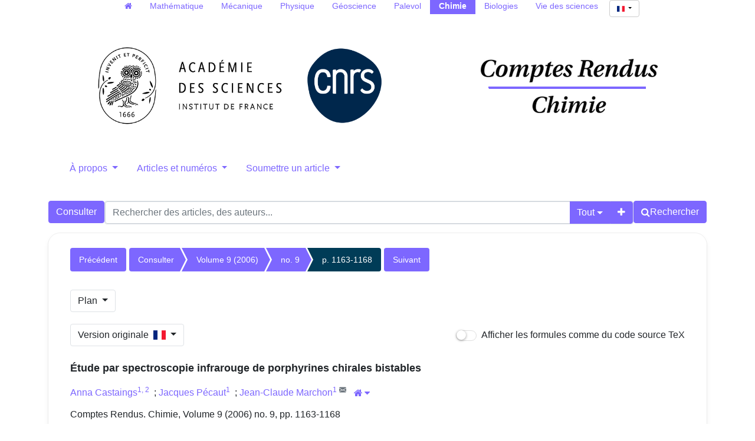

--- FILE ---
content_type: text/html; charset=utf-8
request_url: https://comptes-rendus.academie-sciences.fr/chimie/articles/10.1016/j.crci.2005.12.004/
body_size: 15165
content:





<!DOCTYPE html>
<html lang="fr">
<head>
  <!-- bs5/base -->
  <meta charset="utf-8">
  <meta http-equiv="X-UA-Compatible" content="IE=edge">
  <meta name="viewport" content="width=device-width, initial-scale=1">
  
  

<link rel="schema.dc" href="http://purl.org/dc/elemtens/1.1/" />
<meta name="citation_doi" content="10.1016/j.crci.2005.12.004">
<meta name="citation_title" content="Étude par spectroscopie infrarouge de porphyrines chirales bistables">
<meta name="citation_author" content="Anna Castaings"><meta name="citation_author" content="Jacques Pécaut"><meta name="citation_author" content="Jean-Claude Marchon">
<meta name="citation_publication_date" content="2006">
<meta name="citation_date" content="2006-02-07">
<meta name="citation_journal_title" content="Comptes Rendus. Chimie">
<meta name="citation_issn" content="1878-1543">
<meta name="citation_volume" content="9">
<meta name="citation_language" content="fr">
<meta name="citation_issue" content="9">
<meta name="citation_firstpage" content="1163">
<meta name="citation_lastpage" content="1168">

<meta name="citation_pdf_url" content="https://comptes-rendus.academie-sciences.fr/chimie/item/10.1016/j.crci.2005.12.004.pdf">



  <title>
  Étude par spectroscopie infrarouge de porphyrines chirales bistables
</title>
  
  <link rel="stylesheet" href="/chimie/static/ptf/vendors/font-awesome/css/font-awesome.min.css" />
  
  <link rel="stylesheet" href="/chimie/static/ptf/vendors/bootstrap5/css/bootstrap.min.css" />
  <link rel="stylesheet" href="/chimie/static/ptf/css/bs5/ptf.css" />
  <link rel="stylesheet" href="/chimie/static/ptf/css/bs5/base.css" />
  <link rel="stylesheet" href="https://cdn.jsdelivr.net/npm/bootstrap-icons@1.8.1/font/bootstrap-icons.css">
  <link href="https://fonts.googleapis.com/css?family=Roboto+Slab" rel="stylesheet">

  <link rel="shortcut icon" type="image/svg+xml" href="/chimie/static/crchim/img/favicon.ico" />

  


<link rel="stylesheet" href="/chimie/static/ptf/css/bs5/style.css" />

<link rel="stylesheet" href="/chimie/static/cr_app/css/cr_common.css" />
<link rel="stylesheet" href="/chimie/static/ptf/css/bs5/search-bar.css" />
<link rel="stylesheet" href="/chimie/static/ptf/vendors/flag-icon/css/flag-icon.min.css" />
<link rel="stylesheet" href="/chimie/static/ptf/css/bs5/lightbox.css" />



<link rel="stylesheet" href="/chimie/static/comments_views/journal/css/bs5/comments.css" />
<link rel="stylesheet" href="/chimie/static/ptf/css/custom-alerts.css">



  
<link rel="stylesheet" href="/chimie/static/cr_app/css/cr_common.css" />
<!-- cr_app/templates/base.html -->

  
  

<link type="application/rss+xml" rel="alternate" href="/chimie/fr/latest/feed/crchim/" title="Flux RSS des derniers articles parus" hreflang="fr"/>

  
</head>
<body class="d-flex flex-column position-relative" 

data-bs-spy="scroll" data-bs-target="#navbar-outline"

>
  

  <!-- Menu on extra-small screen (Phones). Hidden on larger screens
    -->
  <nav class="d-md-none navbar navbar-expand-md navbar-dark bg-dark">
    <div class='container-fluid justify-content-end px-0 gap-2'>
      <button class="navbar-toggler" type="button" data-bs-toggle="collapse" data-bs-target="#navbar-collapse" aria-controls="navbar-collapse" aria-expanded="false" aria-label="Toggle navigation">
        <span class="navbar-toggler-icon"></span>
      </button>
      <div class="collapse navbar-collapse" id="navbar-collapse">
        <ul class="navbar-nav">
          
          



  
  
  <li class=" position-relative ">
    <a href="#" class="dropdown-toggle menu-link nav-link" type="button" data-bs-toggle="dropdown" aria-expanded="false">
      À propos
    </a>
    <ul class="dropdown-menu">
      
      
          <li><a href="/chimie/page/notre-revue/" class="dropdown-item menu-link">Notre revue</a></li>
      
      
      
          <li><a href="/chimie/page/equipe-editoriale/" class="dropdown-item menu-link">Équipe éditoriale</a></li>
      
      
      
          <li><a href="/chimie/page/libre-acces-diamant/" class="dropdown-item menu-link">Les CR Chimie en libre accès diamant</a></li>
      
      
      
          <li><a href="/chimie/page/referencement-archivage/" class="dropdown-item menu-link">Référencement et archivage</a></li>
      
      
    </ul>
  </li>
  

  
  
  <li class=" position-relative ">
    <a href="#" class="dropdown-toggle menu-link nav-link" type="button" data-bs-toggle="dropdown" aria-expanded="false">
      Articles et numéros
    </a>
    <ul class="dropdown-menu">
      
      
          <li><a href="/chimie/page/numeros-a-venir/" class="dropdown-item menu-link">Numéros à venir</a></li>
      
      
      
          <li><a href="/chimie/page/collections_fr/" class="dropdown-item menu-link">Collections transverses</a></li>
      
      
      
          <li><a href="/chimie/page/articles-anciens/" class="dropdown-item menu-link">Articles et numéros antérieurs à 2002</a></li>
      
      
    </ul>
  </li>
  

  
  
  <li class=" position-relative ">
    <a href="#" class="dropdown-toggle menu-link nav-link" type="button" data-bs-toggle="dropdown" aria-expanded="false">
      Soumettre un article
    </a>
    <ul class="dropdown-menu">
      
      
          <li><a href="/chimie/page/instructions-aux-auteurs_fr/" class="dropdown-item menu-link">Instructions aux auteurs</a></li>
      
      
      
          <li><a href="/chimie/page/soumettre-votre-article_fr/" class="dropdown-item menu-link">Soumettre votre manuscrit</a></li>
      
      
    </ul>
  </li>
  


          





  
  <hr class="bg-light mx-3">
  
  
    <form class="navbar-form navbar-right position-relative align-self-end me-3" action="/chimie/i18n/setlang/" style="max-width: fit-content;" method="post"><input type="hidden" name="csrfmiddlewaretoken" value="GTrhuld3zQJpESu0ClfaMKDmNR3w0tdn2aA9UsHk0CSTIyxdTgLQl1cNhTKQTCVH">
      <button class="language-select-button btn btn-primary dropdown-toggle" type="button" data-bs-toggle="dropdown" aria-expanded="false">
        <span class="flag-icon flag-icon-fr"></span>
      </button>
      <input type="hidden" name="language" value="fr">
      <ul class="dropdown-menu custom-select position-absolute start-0 end-0" style="min-width: auto; max-width: fit-content; text-align: center;">
        
        <li><a class="dropdown-item" href="#" value="en" action="submit"><span class="flag-icon flag-icon-gb"></span></a></li>
        
        <li><a class="dropdown-item" href="#" value="fr" action="submit"><span class="flag-icon flag-icon-fr"></span></a></li>
        
      </ul>      
    </form>
  

        </ul>
      </div>
    </div>
  </nav>


  

<div class="outline-div">
  <div id="outline-panel" class="card card-default">
    <span class="card-header card-title text-center pt-2">Plan</span>
    <div id="outline-panel-body" class="card-body p-2">
      <nav id="navbar-outline">
        <ul class="nav flex-column">
          





<li><a class="nav-link" href="#article-div">Titre</a></li>

<li><a class="nav-link" href="#abstract-html">Résumé</a></li>

<li><a class="nav-link" href="#common-tabs-html">Métadonnées</a></li>

<li class="outline-fulltext"><a class="nav-link" href="#article-body-html-title">Texte intégral</a></li>


<li><a class="nav-link" href="#references-html">Bibliographie</a></li>

<li><a class="nav-link" id="citations-outline" href="#citations-html" style="display:none">Cité par</a></li>

<li><a class="nav-link" href="#article-comments-section">Commentaires</a></li>
<li><a class="submenu nav-link" href="#add-comment-default">Publier un commentaire</a></li>






        </ul>
      </nav>
    </div>
  </div>
</div>




  <main class="container 
article-container
" style="flex-grow: 1;">
    
  


  




<!-- Menu on regular screens
-->


<nav id="all-cr-nav" class="d-md-flex justify-content-center menu-top p-0 mw-100">
  <ul class="d-flex flex-row list-unstyled mw-100 flex-wrap">
    <li><a class="nav-link py-0" href="/"><span class="fa fa-home" aria-hidden="true"></span></a></li>
    <li><a class="nav-link py-0" href="/mathematique">Mathématique</a></li>
    <li><a class="nav-link py-0" href="/mecanique">Mécanique</a></li>
    <li><a class="nav-link py-0" href="/physique">Physique</a></li>
    <li><a class="nav-link py-0" href="/geoscience">Géoscience</a></li>
    <li><a class="nav-link py-0" href="http://sciencepress.mnhn.fr/fr/periodiques/comptes-rendus-palevol" target="_blank">Palevol</a></li>
    <li class="active"><a class="nav-link py-0" href="/chimie">Chimie</a></li>
    <li><a class="nav-link py-0" href="/biologies">Biologies</a></li>
    <li><a class="nav-link py-0" href="https://vds.hypotheses.org/" target="_blank">Vie des sciences</a></li>
    <li class="language-select-nav ms-1">
      





  
  
    <form class="navbar-form navbar-right position-relative " action="/chimie/i18n/setlang/"  method="post"><input type="hidden" name="csrfmiddlewaretoken" value="GTrhuld3zQJpESu0ClfaMKDmNR3w0tdn2aA9UsHk0CSTIyxdTgLQl1cNhTKQTCVH">
      <button class="language-select-button btn btn-primary dropdown-toggle" type="button" data-bs-toggle="dropdown" aria-expanded="false">
        <span class="flag-icon flag-icon-fr"></span>
      </button>
      <input type="hidden" name="language" value="fr">
      <ul class="dropdown-menu custom-select position-absolute " style="min-width: auto; max-width: fit-content; text-align: center;">
        
        <li><a class="dropdown-item" href="#" value="en" action="submit"><span class="flag-icon flag-icon-gb"></span></a></li>
        
        <li><a class="dropdown-item" href="#" value="fr" action="submit"><span class="flag-icon flag-icon-fr"></span></a></li>
        
      </ul>      
    </form>
  

    </li>
  </ul>
</nav>


  <div class="d-flex flex-row justify-content-around align-items-center">
    <div id="top-logo-cr" class="d-none d-md-block">
      <a href="/chimie/">
        <img src="/chimie/static/cr_app/img/logo-cras.png" class="logo-cras" alt="logo CRAS">
        <img src="/chimie/static/cr_app/img/logo-cnrs.png" class="logo-cnrs" alt="logo CNRS">
      </a>
    </div>
    <div id="title-cr" class="d-flex align-items-center justify-content-center">
      
      <a href="/chimie/"><img src="/chimie/static/crchim/img/title-crchim.png" id="img-title" alt="Comptes Rendus"></a>
      
    </div>
  </div>
  


<nav class="d-none d-md-block menu-top">
  <ul class="nav nav-pills nav-justified align-items-center flex-nowrap">
    
    
    



  
  
  <li class=" position-relative ">
    <a href="#" class="dropdown-toggle menu-link nav-link" type="button" data-bs-toggle="dropdown" aria-expanded="false">
      À propos
    </a>
    <ul class="dropdown-menu">
      
      
          <li><a href="/chimie/page/notre-revue/" class="dropdown-item menu-link">Notre revue</a></li>
      
      
      
          <li><a href="/chimie/page/equipe-editoriale/" class="dropdown-item menu-link">Équipe éditoriale</a></li>
      
      
      
          <li><a href="/chimie/page/libre-acces-diamant/" class="dropdown-item menu-link">Les CR Chimie en libre accès diamant</a></li>
      
      
      
          <li><a href="/chimie/page/referencement-archivage/" class="dropdown-item menu-link">Référencement et archivage</a></li>
      
      
    </ul>
  </li>
  

  
  
  <li class=" position-relative ">
    <a href="#" class="dropdown-toggle menu-link nav-link" type="button" data-bs-toggle="dropdown" aria-expanded="false">
      Articles et numéros
    </a>
    <ul class="dropdown-menu">
      
      
          <li><a href="/chimie/page/numeros-a-venir/" class="dropdown-item menu-link">Numéros à venir</a></li>
      
      
      
          <li><a href="/chimie/page/collections_fr/" class="dropdown-item menu-link">Collections transverses</a></li>
      
      
      
          <li><a href="/chimie/page/articles-anciens/" class="dropdown-item menu-link">Articles et numéros antérieurs à 2002</a></li>
      
      
    </ul>
  </li>
  

  
  
  <li class=" position-relative ">
    <a href="#" class="dropdown-toggle menu-link nav-link" type="button" data-bs-toggle="dropdown" aria-expanded="false">
      Soumettre un article
    </a>
    <ul class="dropdown-menu">
      
      
          <li><a href="/chimie/page/instructions-aux-auteurs_fr/" class="dropdown-item menu-link">Instructions aux auteurs</a></li>
      
      
      
          <li><a href="/chimie/page/soumettre-votre-article_fr/" class="dropdown-item menu-link">Soumettre votre manuscrit</a></li>
      
      
    </ul>
  </li>
  


    

  </ul> 
</nav>










  <div id='search-bar'>
    






<form class="d-flex gap-2 align-items-center align-items-md-start flex-column flex-md-row" method="post" action="/chimie/search"><input type="hidden" name="csrfmiddlewaretoken" value="GTrhuld3zQJpESu0ClfaMKDmNR3w0tdn2aA9UsHk0CSTIyxdTgLQl1cNhTKQTCVH">


  

<div class="px-0 text-nowrap browse-button">
  <a href="/chimie/journals/CRCHIM/" class="btn btn-primary search-button">
Consulter
</a>
</div>

  <div class="flex-grow-1 d-flex gap-2 w-100 align-items-stretch align-items-lg-start">
    <div class="flex-grow-1" id="line-container">
      <div class="d-flex input-group search-group flex-nowrap">
        <div class="search-group-inner input-group w-100" id="search-input-group">
          <input class="searchinput form-control" type="text" name="q0" value=""
                  placeholder="Rechercher des articles, des auteurs..."/>
          <i class="searchclear fa fa-remove hidden" role="button"></i>
          <input type="hidden" name="qt0" value="all">
          <button type="button" class="btn btn-light dropdown-toggle border-0 rounded-0 border-end d-flex flex-nowrap align-items-center" data-bs-toggle="dropdown" aria-expanded="false">
            
              Tout
            
          </button>
          <ul class="dropdown-menu">
            <li><a href="#" class="dropdown-item">Tout</a></li>
            <li><a href="#" class="dropdown-item">Auteur</a></li>
            <li><a href="#" class="dropdown-item">Titre</a></li>
            <li><a href="#" class="dropdown-item">Bibliographie</a></li>
            
              <li><a href="#" class="dropdown-item">Mots-clés</a></li>
            
            
              <li><a href="#" class="dropdown-item">Résumé</a></li>
            
            <li><a href="#" class="dropdown-item">Plein texte</a></li>
          </ul>
          
          <button id="add-search-field" type="button" class="btn btn-light">
            <i class="fa fa-plus"></i>
          </button>
          
        </div>
      </div>

      
      
        
      
    </div>

    
    

<div class="search-button-div d-flex">
  <button type="submit" class="btn btn-primary search-button d-flex flex-nowrap align-items-center gap-1" name="Submit">
    <i class="fa fa-search"></i>
    <span id="search-button-text" class="d-none d-sm-block">Rechercher</span>
  </button>
  
  
  
</div>
    
  </div>

  
</form>
<div id="template-search-form" style="display:none">
  

<div class="input-group search-group search-group-added d-none d-lg-flex flex-nowrap">
  <div  class="input-group flex-nowrap">
    <div style="display:flex" class="input-group-text flex-nowrap justify-content-center align-items-center gap-1 px-2 search_first_box">
      <input id="not##i##"" class="bt-checkbox" type="checkbox" name="not##i##" /> <label for="not##i##"">NOT</label>
    </div>
    <div  class="search-group-inner input-group w-100 p-0">
      <input class="searchinput form-control rounded-0 border-0 w-100 h-100 px-2 py-1" type="text" name="q##i##"/>
      <i class="searchclear fa fa-remove hidden"></i>
    </div>
  </div>

  <div style="display:none" class="flex-grow-1 input-group">
    <!-- <div class="container"> -->
    <!-- <div class="row"> -->
    <span class="input-group-text search_first_box">Entre</span>
    <input class="form-control" type="text" name="q-f-##i##" placeholder="Année" />
    <span class="input-group-text">et</span>
    <input class="form-control rounded-0" type="text" name="q-l-##i##" placeholder="Année" />
  <!-- </div> -->
  <!-- </div> -->
</div>
<div class="input-group-btn d-flex flex-nowrap" id="search-group-btn">
    <input type="hidden" name="qt##i##" value="author">
    <button type="button" class="btn btn-light dropdown-toggle rounded-0 border-0 border-start border-end" data-bs-toggle="dropdown" aria-expanded="false">
      
        Auteur
      
    </button>
    <ul class="dropdown-menu">
      <li><a href="#" class="dropdown-item">Tout</a></li>
      <li><a href="#" class="dropdown-item">Auteur</a></li>
      <li><a href="#" class="dropdown-item">Titre</a></li>
      <li><a href="#" class="dropdown-item">Date</a></li>
      <li><a href="#" class="dropdown-item">Bibliographie</a></li>
      <li><a href="#" class="dropdown-item">Mots-clés</a></li>
      
        <li><a href="#" class="dropdown-item">Résumé</a></li>
      
      <li><a href="#" class="dropdown-item">Plein texte</a></li>
    </ul>
    <button type="button" class="btn btn-light border-0 remove-search-field">
      <i class="fa fa-minus"></i>
    </button>
  </div>
</div><!-- /input-group -->


</div>




  </div>








    <div class="row justify-content-center">
      
        <div class="container-fluid d-flex">
          
            <!-- Debut content -->
            
            <!-- Debut Left -->
              <div>
                
                
    <div id="content_left">
      
    </div>

              </div>
            <!-- Fin left -->
            

            
            <div class="flex-grow-1" style="max-width: 100%;">
              <!-- Breadcrumb -->
              
  
    


<div class="breadcrumb-row d-flex flex-column flex-xl-row gap-2">
  
    <div class="col-12">
  
    
    <div class="breadcrumb-lg flex-wrap" style="font-size: 14px">
      
        <div style="float: left;">
          <ul class="cms-breadcrumb d-flex m-0 mb-1">
            <li class="breadcrumb-previous">
              <a href="/chimie/articles/10.1016/j.crci.2005.12.001/">Précédent</a>
            </li>
          </ul>
        </div>
      
      <div class="order-2 order-md-1 col-12 col-md-auto" style="float: left;">
        <ul class="cms-breadcrumb d-flex flex-nowrap mb-3">
          
            
            
              <li class="">
                <a href="/chimie/item/CRCHIM/">Consulter</a>
              </li>
            
          
            
            
              <li class="">
                <a href="/chimie/volume/CRCHIM_2006__9_9/">Volume 9 (2006)</a>
              </li>
            
          
            
            
              <li class="">
                <a href="/chimie/item/CRCHIM_2006__9_9/">no. 9</a>
              </li>
            
          
            
            
              <li class="active">
                <a href="/chimie/articles/10.1016/j.crci.2005.12.004/">p. 1163-1168</a>
              </li>
            
          
        </ul>
      </div>
      
        <div class="order-1 order-md-2" style="float: left;">
          <ul class="cms-breadcrumb d-flex mb-1">
            <li class="breadcrumb-next">
              <a href="/chimie/articles/10.1016/j.crci.2005.12.009/">Suivant</a>
            </li>
          </ul>
        </div>
      
    </div>
    
    <div class="breadcrumb-sm">
      
        <a href="/chimie/articles/10.1016/j.crci.2005.12.001/" class="btn btn-light border"><i class="fa fa-chevron-left"></i></a>
      

      
        
          
        
          
            <a href="/chimie/item/CRCHIM_2006__9_9/" class="btn btn-light border">no. 9</a>
          
        
          
        
          
        
      

      
        <a href="/chimie/articles/10.1016/j.crci.2005.12.009/" class="btn btn-light border"><i class="fa fa-chevron-right"></i></a>
      
    </div>
    <div class="clearfix">
    </div>
  </div>
</div>


  


              <!-- center_top -->
              
              <!-- center_middle -->
              














<div class="outline-sm dropdown position-sticky">
  <button type="button" class="btn border dropdown-toggle" data-bs-toggle="dropdown">Plan
  </button>
  <nav class="dropdown-menu outline-div outline-scrollspy">
    <ul class="nav flex-column">
      





<li><a class="nav-link" href="#article-div">Titre</a></li>

<li><a class="nav-link" href="#abstract-html">Résumé</a></li>

<li><a class="nav-link" href="#common-tabs-html">Métadonnées</a></li>

<li class="outline-fulltext"><a class="nav-link" href="#article-body-html-title">Texte intégral</a></li>


<li><a class="nav-link" href="#references-html">Bibliographie</a></li>

<li><a class="nav-link" id="citations-outline" href="#citations-html" style="display:none">Cité par</a></li>

<li><a class="nav-link" href="#article-comments-section">Commentaires</a></li>
<li><a class="submenu nav-link" href="#add-comment-default">Publier un commentaire</a></li>






    </ul>
  </nav>
</div>



  





<div class="d-flex justify-content-md-between align-items-start align-items-md-center flex-column flex-md-row gap-3">
  <div class="btn-group">
  <button type="button" class="btn border dropdown-toggle" data-bs-toggle="dropdown" aria-haspopup="true" aria-expanded="false">
    Version originale&nbsp;&nbsp;<span class="flag-icon flag-icon-fr"></span>
    
  </button>
  <ul id="lang-menu" class="dropdown-menu" style="text-align:right">
    
    <li><a class="dropdown-item" href="/chimie/articles/fr/10.1016/j.crci.2005.12.004/">Version originale&nbsp;&nbsp; <span class="flag-icon flag-icon-fr"></span></a></li>
    
    
  </ul>
  </div>

  <div class="form-group">
    <div class="checkbox checbox-switch switch-primary"
      
        
           title="Cliquez pour afficher le code source TeX"
        
      >
      <form action="/chimie/set-formula-display/" method="post"><input type="hidden" name="csrfmiddlewaretoken" value="GTrhuld3zQJpESu0ClfaMKDmNR3w0tdn2aA9UsHk0CSTIyxdTgLQl1cNhTKQTCVH">
        <input type="hidden" name="formula-display" value="tex"/>
        <label>
          <input type="checkbox" onclick="this.form.submit();"  />
          <span></span>
          Afficher les formules comme du code source TeX
        </label>
      </form>
    </div>
  </div>
</div>

<br>





<div id="article-div" class="article-div">
  
  <div >
    

    
    <div class="col-12">
    

      
        
      
      <div style="font-size:18px;margin-bottom:10px">
        


  <span class="common-title article-title">
    
    
    Étude par spectroscopie infrarouge de porphyrines chirales bistables
    
    
  </span>
  
  




      </div>
      



<div class="article-author" style="display:inline-block">
  
    





  


    
      
        




  <div style="margin-bottom:5px; font-size: 16px">
    <a class="author_link" href="/chimie/search?&quot;Anna Castaings&quot;-c">Anna Castaings<span href="#aff_1"></span><span href="#aff_2"></span></a><a class="author_link" href="#affiliation" data-bs-toggle="collapse" aria-controls="affiliation"><sup><span href="#aff_1">1</span>,&nbsp;</sup></a><a class="author_link" href="#affiliation" data-bs-toggle="collapse" aria-controls="affiliation"><sup><span href="#aff_2">2</span></sup></a>&nbsp; ;&nbsp;<a class="author_link" href="/chimie/search?&quot;Jacques Pécaut&quot;-c">Jacques Pécaut<span href="#aff_1"></span></a><a class="author_link" href="#affiliation" data-bs-toggle="collapse" aria-controls="affiliation"><sup><span href="#aff_1">1</span></sup></a>&nbsp; ;&nbsp;<a class="author_link" href="/chimie/search?&quot;Jean-Claude Marchon&quot;-c">Jean-Claude Marchon<span href="#aff_1"></span></a><a class="author_link" href="#affiliation" data-bs-toggle="collapse" aria-controls="affiliation"><sup><span href="#aff_1">1</span></sup></a>&nbsp;<sup><i class="bi bi-envelope-fill text-muted" title="Auteur correspondant"></i></sup><a data-bs-toggle="collapse" href="#affiliation" aria-controls="affiliation"><button id="house-affiliation" type="button" class="btn btn-link btn-xs" title="Affiliations des auteurs"><span class="fa fa-home"></span><span id="house-caret" class="caret-icon fa fa-caret-down" style="margin-left:3px"></span></button></a><div class="collapse" id="affiliation"><div class="card card-body"><div class="affiliation-authors"><span id="aff_1"><sup>1</sup>Laboratoire de chimie inorganique et biologique (UMR E-3 CEA-UJF), département de recherche fondamentale sur la matière condensée, CEA-Grenoble, 38054 Grenoble, France</span><br><span id="aff_2"><sup>2</sup>Laboratoire mémoires nanodispositifs et optique, département intégration hétérogène silicium, Leti, CEA-Grenoble, 38054 Grenoble, France</span><br></div></div></div>
</div>


      
      





  


      





  


      





  


      





  


      





  


      





  


    
    
      
        





      
    
  
</div>


      <div style="margin-bottom:10px">
        


Comptes Rendus. Chimie, Volume 9 (2006) no. 9, pp. 1163-1168

        
        
      </div>

      
      
        <div class="binary-file-icon" style="margin-top:20px;margin-bottom:10px">
          
  <div class="wrapper-float">



  <div class="d-flex flex-nowrap" style="margin-top:0px">
    
      <a href="/chimie/item/10.1016/j.crci.2005.12.004.pdf" target="_blank">
        <img src="/chimie/static/ptf/img/pdf.svg">
      </a>
    
    
    
    
    
    
  </div>

</div>


        </div>
      
      
      
    </div>

    
  </div>
  

  





  









  
    








    <div class="row">
  <div class="row">
    <div class="col-12">
      
      <div id="abstract-html" class="acollapse in" style="margin-top:20px">
        <p class="panel-title" style="font-size:30px;margin-bottom: 10px;">Résumés</p>
        
          <ul class="nav nav-tabs article-tab">
          

            
          

            
          
          

              <li class="nav-item">
              
                <a class="nav-link " lang="fr" data-bs-toggle="tab" href="#abstract-fr">
                  <span>Français</span>
                </a>
              
              </li>

          

              <li class="nav-item">
              
                <a class="nav-link " lang="en" data-bs-toggle="tab" href="#abstract-en">
                  <span>English</span>
                </a>
              
              </li>

          
          </ul>
          <div class="tab-content" style="margin-top:10px">

              
                
                  <div lang="fr" id="abstract-fr" class="tab-pane fade show active">
                    
                      <p>Des porphyrines chirales dont les substituants méso adjacents sont liés par une bride via des fonctions ester et leurs complexes métalliques ont été étudiées par spectroscopie infrarouge. Ces composés peuvent adopter plusieurs conformations, selon la longueur de la bride et la nature du métal complexant. La multiplicité de la vibration d'élongation en infrarouge des carbonyles des groupes esters est corrélée à la symétrie de ces composés, et donne donc une information sur leur conformation. Cette observation semble potentiellement utile dans le cas des complexes paramagnétiques, où la RMN n'apporte pas aisément d'information conformationnelle. .</p>
                    
                    




                    




                  </div>
                
              
                
              
              
                
              
                
                  <div lang="en" id="abstract-en" class="tab-pane fade">
                    
                      <p><strong>Infrared spectral study of bistable chiral porphyrins</strong>. Chiral porphyrins in which adjacent meso substituents are connected by a strap via ester linkages and their metal complexes have been examined by infrared spectroscopy. These compounds can adopt several conformations depending on the length of the strap as well as on the nature of the complexing metal. The multiplicity of the carbonyl stretching vibration is correlated to the symmetry of these complexes, and therefore it provides information on their conformation. This observation is potentially useful in the case of paramagnetic complexes where NMR spectroscopy is uninformative. .</p>
                    
                    




                    




                  </div>
                
              
          </div>

        




      </div>
    </div>
  </div>









  
  



  <div class="row">
    <div class="col-12">
      <div id="common-tabs-html" class="acollapse" style="margin-top:20px">
        <span class="panel-title" style="font-size:30px">Métadonnées
          
        </span>
      
          
            
              <div class="mt-4 mb-4">
                <ul class="nav nav-tabs article-tab">
                  
                    <li class="nav-item">
                      <a class="nav-link active"
                         data-bs-toggle="tab"
                         data-bs-target="#info-tab"
                         href="#info-tab">Détail</a>
                    </li>
                  
                  <li class="nav-item">
                    <a class="nav-link"
                       data-bs-toggle="tab"
                       data-bs-target="#citation-tab"
                       href="#citation-tab">Export</a>
                  </li>
                  <li class="nav-item">
                    <a class="nav-link "
                       data-bs-toggle="tab"
                       data-toggle="tab"
                       data-bs-target="#how-to-cite-tab"
                       href="#how-to-cite-tab">Comment citer</a>
                  </li>
                  
                  
                  
                </ul>
                <div class="tab-content" style="margin-top:10px">
                  <div id="info-tab"
                       class="tab-pane fade show active">
                    
                      
                        Reçu le : <time datetime="2005-07-07">2005-07-07</time>
                        <br>
                      
                      
                        
                        
                          Accepté le : <time datetime="2005-09-09">2005-09-09</time>
                          <br>
                        
                      
                      
                      
                        Publié le : <time datetime="2006-02-07">2006-02-07</time>
                        <br>
                      
                    
                    <!--Mis en ligne le : <time datetime="2024-03-10">2024-03-10</time><br>-->
                    <div style="margin-top:5px">
                      
                        
                          
                        
                        
                        
                        
                      
                    </div>
                    
                      
  
    
      DOI : 
        
          <a href="https://doi.org/10.1016/j.crci.2005.12.004">10.1016/j.crci.2005.12.004</a>
        
        <br>
    
  

                    
                    
                    
                      <div style="margin-top:5px">
                        
                          <!-- kwd_tuple.0: msc  |  kwd_tuple.1: kwds  |  kwd_tuple.2: trans_kwds (dict) -->
                          
                          
                            

Mots-clés : 
<span class="mathjax-formula">
Porphyrine chirale, Vibration d'élongation des carbonyles, Symétrie
</span>

                            <br />
                          
                          
                          
                            

Keywords: 
<span class="mathjax-formula">
Chiral porphyrin, Carbonyl stretch, Symmetry
</span>

                            <br />
                          
                        
                      </div>
                    
                    <div style="margin-top:5px">
                      
                        
                      
                    </div>
                    
                    
                      
                    
                    
                      
                        
                          <div style="margin-top:5px">
                            
                              
                                <span id="affiliation-toggle"
                                      data-bs-toggle="collapse"
                                      href="#affiliation_details"
                                      role="button"
                                      aria-expanded="false"
                                      aria-controls="affiliation_details">
                                  Affiliations des auteurs :
                                  <span id="details-caret"
                                        class="caret-icon fa fa-caret-down"
                                        style="margin-left:3px"></span>
                                </span>
                                <div class="collapse"
                                     id="affiliation_details"
                                     style="margin-top:10px;
                                            margin-left:10px">
                                  <div class="card card-body">
                                    <p>
                                      
                                        Anna Castaings&hairsp;
                                        <sup class="d-inline-block">
                                          
                                            1
                                            ,
                                          
                                            2
                                            
                                          
                                        </sup>
                                        
                                          &nbsp;
                                          ;
                                        
                                      
                                        Jacques Pécaut&hairsp;
                                        <sup class="d-inline-block">
                                          
                                            1
                                            
                                          
                                        </sup>
                                        
                                          &nbsp;
                                          ;
                                        
                                      
                                        Jean-Claude Marchon&hairsp;
                                        <sup class="d-inline-block">
                                          
                                            1
                                            
                                          
                                        </sup>
                                        
                                      
                                    </p>
                                    


  <div class="affiliation-authors">
    
      
        <span id="aff_1">
          <sup>1</sup>
           Laboratoire de chimie inorganique et biologique (UMR E-3 CEA-UJF), département de recherche fondamentale sur la matière condensée, CEA-Grenoble, 38054 Grenoble, France
        </span>
        
        <br>
      
        <span id="aff_2">
          <sup>2</sup>
           Laboratoire mémoires nanodispositifs et optique, département intégration hétérogène silicium, Leti, CEA-Grenoble, 38054 Grenoble, France
        </span>
        
        <br>
      
    
  </div>


                                  </div>
                                </div>
                              
                            
                          </div>
                        
                      
                    
                    
                    
                    
                  </div>
                  <div id="citation-tab" class="tab-pane fade">
                    <div class="upper">
                      <ul class="nav nav-pills">
                        <li role="presentation" class="nav-item">
                          <a class="nav-link active"
                             data-bs-toggle="tab"
                             data-bs-target="#bibtex"
                             href="#bibtex">BibTeX</a>
                        </li>
                        <li role="presentation" class="nav-item">
                          <a class="nav-link"
                             data-bs-toggle="tab"
                             data-bs-target="#ris"
                             href="#ris">RIS</a>
                        </li>
                        <li role="presentation" class="nav-item">
                          <a class="nav-link"
                             data-bs-toggle="tab"
                             data-bs-target="#enw"
                             href="#enw">EndNote</a>
                        </li>
                      </ul>
                      <div class="tab-content">
                        <div id="bibtex" class="tab-pane fade show active">
                          <pre class="upper-right-content" id="bibtex-div">@article{CRCHIM_2006__9_9_1163_0,
     author = {Anna Castaings and Jacques P\&#x27;ecaut and Jean-Claude Marchon},
     title = {\&#x27;Etude par~spectroscopie infrarouge de~porphyrines chirales bistables},
     journal = {Comptes Rendus. Chimie},
     pages = {1163--1168},
     year = {2006},
     publisher = {Elsevier},
     volume = {9},
     number = {9},
     doi = {10.1016/j.crci.2005.12.004},
     language = {fr},
}</pre>
                          <button class="fa fa-clipboard copy-button btn btn-primary"
                                  data-clipboard-action="copy"
                                  data-clipboard-target="#bibtex-div"
                                  aria-hidden="true"
                                  title="Copier dans le presse-papier"></button>
                          
                            <a class="fa fa-download export-button btn btn-primary"
                               title="Télécharger"
                               href="/chimie/export_citation/CRCHIM_2006__9_9_1163_0/bib/"></a>
                          
                        </div>
                        <div id="ris" class="tab-pane fade">
                          <pre class="upper-right-content" id="ris-div">TY  - JOUR
AU  - Anna Castaings
AU  - Jacques Pécaut
AU  - Jean-Claude Marchon
TI  - Étude par spectroscopie infrarouge de porphyrines chirales bistables
JO  - Comptes Rendus. Chimie
PY  - 2006
SP  - 1163
EP  - 1168
VL  - 9
IS  - 9
PB  - Elsevier
DO  - 10.1016/j.crci.2005.12.004
LA  - fr
ID  - CRCHIM_2006__9_9_1163_0
ER  - </pre>
                          <button class="fa fa-clipboard copy-button btn btn-primary"
                                  data-clipboard-action="copy"
                                  data-clipboard-target="#ris-div"
                                  aria-hidden="true"
                                  title="Copier dans le presse-papier"></button>
                          
                            <a class="fa fa-download export-button btn btn-primary"
                               title="Télécharger"
                               href="/chimie/export_citation/CRCHIM_2006__9_9_1163_0/ris/"></a>
                          
                        </div>
                        <div id="enw" class="tab-pane fade">
                          <pre class="upper-right-content" id="enw-div">%0 Journal Article
%A Anna Castaings
%A Jacques Pécaut
%A Jean-Claude Marchon
%T Étude par spectroscopie infrarouge de porphyrines chirales bistables
%J Comptes Rendus. Chimie
%D 2006
%P 1163-1168
%V 9
%N 9
%I Elsevier
%R 10.1016/j.crci.2005.12.004
%G fr
%F CRCHIM_2006__9_9_1163_0</pre>
                          <button class="fa fa-clipboard copy-button btn btn-primary"
                                  data-clipboard-action="copy"
                                  data-clipboard-target="#enw-div"
                                  aria-hidden="true"
                                  title="Copier dans le presse-papier"></button>
                          
                            <a class="fa fa-download export-button btn btn-primary"
                               title="Télécharger"
                               href="/chimie/export_citation/CRCHIM_2006__9_9_1163_0/enw/"></a>
                          
                        </div>
                      </div>
                    </div>
                  </div>
                  <div id="how-to-cite-tab"
                       class="tab-pane fade ">
                    <div class="upper-right">
                      <pre class="upper-right-content" id="how-to-cite-div">Anna Castaings; Jacques Pécaut; Jean-Claude Marchon. Étude par spectroscopie infrarouge de porphyrines chirales bistables. Comptes Rendus. Chimie, Volume 9 (2006) no. 9, pp. 1163-1168. doi: 10.1016/j.crci.2005.12.004</pre>
                      <button class="fa fa-clipboard copy-button btn btn-primary"
                              data-clipboard-action="copy"
                              data-clipboard-target="#how-to-cite-div"
                              aria-hidden="true"
                              title="Copier dans le presse-papier"></button>
                    </div>
                  </div>
                  
                  
                  
                  
                </div>
              </div>
            
          
          
          </div>
        </div>
      </div>
    


  
      <div class="row">
        <div class="col-12">
          <p  id="article-body-html-title" class="panel-title show-body-panel-title"
              data-bs-toggle="collapse" data-bs-target="#article-body-html"
              aria-controls="article-body-html" aria-expanded="true"
              style="font-size:30px; margin-top: 20px; margin-bottom: 10px; cursor: pointer;">
            
              
                Version originale du texte intégral
              
              
            
            <span class="collapse-icon">
              <i class="fa fa-chevron-up"></i>
              <i class="fa fa-chevron-down"></i>
            </span>
          </p>
          
            
              
                <p style="font-style: italic;">Le texte intégral ci-dessous peut contenir quelques erreurs de conversion par rapport à la <a target="_blank" href="/chimie/item/10.1016/j.crci.2005.12.004.pdf" class="">version officielle de l'article publié. </a></p>
              
            
          
          
          <div id="article-body-html" class="collapse show open-on-outline-submenu collapse-body" data-language="fr">
            <section><h2>1 Introduction</h2><p>Un regain d'intérêt se manifeste actuellement pour la bistabilité moléculaire, dans le contexte du développement des nanosciences. Dans notre laboratoire, nous étudions des porphyrines substituées en position méso par des groupements chiraux dérivés de l'acide (1R)-cis-hémicaronaldéhydique (biocartol) <a href="#r1">[1]</a>. Les groupements méso adjacents sont liés par une bride constituée d'une chaîne carbonée de longueur variable (<a href="#oth1">Schéma 1</a>) ; <span class="italique">n</span> désigne le nombre de groupes méthylène. Ces <span class="italique">M</span>étallo<span class="italique">C</span>hiro<span class="italique">P</span>orphyrines <span class="italique">B</span>ridées sont désignées par l'abréviation MBCP-<span class="italique">n</span>.</p><figure id="oth1"><a href="/chimie/article/CRCHIM_2006__9_9_1163_0/jpg/src/tex/figures/gr1.jpg" data-lightbox="image-0" title=""><img src="/chimie/article/CRCHIM_2006__9_9_1163_0/jpg/src/tex/figures/gr1.jpg" class="article-body-img" /></a><figcaption>Schéma 1<p>Structure générale des chiroporphynes bridées.</p></figcaption></figure><p>La longueur de la bride carbonée détermine la conformation la plus stable de ces porphyrines. Ainsi, pour les brides longues (<span class="italique">n</span> = 9 à 16), les substituants méso adoptent une conformation αβαβ, alors que pour les brides courtes (<span class="italique">n</span> = 8), ils sont tous orientés du même côté du plan du macrocycle (αααα) <a href="#r2">[2,3]</a>. Ces deux conformères sont stables et on n'observe pas d'interconversion entre eux à température ambiante ; la spectroscopie de RMN montre des signaux distincts pour les deux conformères (voir ci-après).</p><p>Nous avons par ailleurs démontré que la conformation du complexe à <span class="italique">n</span> = 8 dépend du métal complexant <a href="#r2">[2]</a>. En effet, après insertion du zinc, la conformation demeure identique à celle de la porphyrine non métallée, c'est-à-dire αααα. En revanche, le complexe de nickel présente une conformation froncée de la porphyrine et une disposition αβαβ des substituants méso.</p><p>La caractérisation conformationnelle de ces composés a pu être réalisée à l'état solide par diffraction des rayons X <a href="#r2">[2]</a>. L'un des facteurs déclenchant le changement d'orientation des brides a été identifié comme étant la taille de l'atome métallique central. L'ion Zn(II) présente des liaisons « longues » avec les atomes d'azote de la porphyrine (moyenne pour ZnBCP-8 : Zn–N = 2,036(5) Å), alors que, dans le cas du nickel, les liaisons correspondantes sont plus courtes (moyenne pour NiBCP-8 : Ni–N = 1,916(5) Å). Pour NiBCP-8, le cœur porphyrinique étant contraint à être froncé, les brides deviennent trop courtes pour assurer la liaison entre deux substituants orientés du même côté et qui s'éloignent l'un de l'autre ; elles sont alors forcées à basculer vers l'extérieur du macrocycle par rotation de deux groupements méso.</p><p>En solution, la RMN du proton révèle que les deux complexes présentent des signatures bien distinctes, et qu'ils ont donc des symétries différentes. En particulier, les signaux observés pour les protons β-pyrroliques sont constitués de deux systèmes AB pour la forme αααα, de symétrie <span class="italique">C</span><sub>2,</sub> et de deux singulets pour le conformère αβαβ, de symétrie <span class="italique">D</span><sub>2</sub> (<a href="#fig1">Fig. 1</a>) <a href="#r2">[2]</a>.</p><figure id="fig1"><a href="/chimie/article/CRCHIM_2006__9_9_1163_0/jpg/src/tex/figures/gr2.jpg" data-lightbox="image-1" title=""><img src="/chimie/article/CRCHIM_2006__9_9_1163_0/jpg/src/tex/figures/gr2.jpg" class="article-body-img" /></a><figcaption>Fig. 1<p>Symétrie des conformètres αβαβ et ααααα des chiroporphynes bridées.</p></figcaption></figure><p>La RMN <sup>1</sup>H est donc un outil de choix pour l'analyse conformationnelle de ces composés. Cependant, pour les complexes paramagnétiques, tels que le complexe de nickel à haut spin Ni(pip)BCP-8 présent en solution dans la pipéridine, les raies observées en RMN sont trop larges pour permettre de déterminer leur multiplicité et d'attribuer de façon certaine la symétrie de la molécule et donc sa conformation <a href="#r2">[2]</a>. Il s'est donc avéré nécessaire d'explorer de nouvelles méthodes de caractérisation permettant de distinguer les principaux conformères αααα et αβαβ.</p><p>Les composés MBCP-<span class="italique">n</span> étant chiraux, nous les avons dans un premier temps examinés à l'aide du dichroïsme circulaire. Les résultats obtenus sont décrits dans une autre publication <a href="#r4">[4]</a>. En outre, ces composés possèdent des groupes carbonyle actifs en infrarouge et potentiellement sensibles à la symétrie de leur environnement <a href="#r5">[5]</a>. Nous avons donc choisi d'étudier par spectroscopie infrarouge les porphyrines libres à <span class="italique">n</span> = 8 et 9 et leurs complexes de zinc, nickel, cuivre, fer et manganèse. Les résultats obtenus sont décrits dans la présente publication.</p></section><section><h2>2 Résultats et discussion</h2><p>Les chiroporphyrines bridées MBCP-<span class="italique">n</span> (<span class="italique">n</span> = 8, 9 ; M = H<sub>2</sub>, Zn, Ni, Cu, FeCl, MnCl) ont été caractérisées par spectroscopie infrarouge. Nous nous sommes en particulier attachés à l'étude de la zone autour de 1700 cm<sup>–1</sup> afin d'observer avec précision la vibration des groupements carbonyles situés sur les brides (<a href="#oth2">Schéma 2</a>).</p><figure id="oth2"><a href="/chimie/article/CRCHIM_2006__9_9_1163_0/jpg/src/tex/figures/gr3.jpg" data-lightbox="image-2" title=""><img src="/chimie/article/CRCHIM_2006__9_9_1163_0/jpg/src/tex/figures/gr3.jpg" class="article-body-img" /></a><figcaption>Schéma 2<p>Position des groupements carbonyles sur les chiroporphyrines bridées.</p></figcaption></figure><p>Les spectres obtenus pour les porphyrines libres et leurs complexes métalliques, en solution dans le dichlorométhane, sont présentés dans la <a href="#fig2">Fig. 2</a>, et les fréquences des bandes d'absorption sont rassemblées dans le <a href="#tbl1">Tableau 1</a>. On observe deux bandes de vibration pour H<sub>2</sub>BCP-8 et ZnBCP-8 (<a href="#fig2">Fig. 2</a>a,c), ainsi que pour les complexes de fer FeClBCP-8 et FeClBCP-9 (<a href="#fig2">Fig. 2</a>i et j). En revanche, H<sub>2</sub>BCP-9, ZnBCP-9 et tous les complexes de nickel, de cuivre et de manganèse ne présentent qu'une seule bande de vibration des carbonyles.</p><figure id="fig2"><a href="/chimie/article/CRCHIM_2006__9_9_1163_0/jpg/src/tex/figures/gr4.jpg" data-lightbox="image-3" title=""><img src="/chimie/article/CRCHIM_2006__9_9_1163_0/jpg/src/tex/figures/gr4.jpg" class="article-body-img" /></a><a href="/chimie/article/CRCHIM_2006__9_9_1163_0/jpg/src/tex/figures/gr5.jpg" data-lightbox="image-4" title=""><img src="/chimie/article/CRCHIM_2006__9_9_1163_0/jpg/src/tex/figures/gr5.jpg" class="article-body-img" /></a><figcaption>Fig. 2<p>Spectres infrarouges des complexes de chiroporphyrines bridées.</p></figcaption></figure><div class="table-wrap table-responsive" id="tbl1"><div class="table-wrap-header"><strong>Tableau 1</strong> <p>Fréquence de vibration C=O des différentes chiroporphyrines</p></div><table class="table"><tgroup><thead><tr><td align="left" class="td-valign-top">Porphyrines</td><td align="left" class="td-valign-top"><span class="italique">ν</span><sub>co</sub> (cm<sup>–1</sup>)</td></tr></thead><tbody><tr><td align="left" class="td-valign-top">H<sub>2</sub>BCP-8</td><td align="left" class="td-valign-top">1727, 1696</td></tr><tr><td align="left" class="td-valign-top">H<sub>2</sub>BCP-9</td><td align="left" class="td-valign-top">1730</td></tr><tr><td align="left" class="td-valign-top">ZnBCP-8</td><td align="left" class="td-valign-top">1727, 17696</td></tr><tr><td align="left" class="td-valign-top">ZnBCP-9</td><td align="left" class="td-valign-top">1728</td></tr><tr><td align="left" class="td-valign-top">NiBCP-8</td><td align="left" class="td-valign-top">1730</td></tr><tr><td align="left" class="td-valign-top">NiBCP-9</td><td align="left" class="td-valign-top">1728</td></tr><tr><td align="left" class="td-valign-top">CuBCP-8</td><td align="left" class="td-valign-top">1730</td></tr><tr><td align="left" class="td-valign-top">CuBCP-9</td><td align="left" class="td-valign-top">1732</td></tr><tr><td align="left" class="td-valign-top">FeClBCP-8</td><td align="left" class="td-valign-top">1728,1696</td></tr><tr><td align="left" class="td-valign-top">FeClBCP-9</td><td align="left" class="td-valign-top">1731, 1712</td></tr><tr><td align="left" class="td-valign-top">MnClBCP-8</td><td align="left" class="td-valign-top">1733</td></tr><tr><td align="left" class="td-valign-top">MnClBCP-9</td><td align="left" class="td-valign-top">1734</td></tr></tbody></tgroup></table></div><p>Ces résultats peuvent être interprétés en termes de symétrie. En effet, dans les complexes NiBCP-8, NiBCP-9, H<sub>2</sub>BCP-9 et ZnBCP-9, du fait de la symétrie moyenne <span class="italique">D</span><sub>2</sub> en solution (observée par RMN <sup>1</sup>H), les quatre carbonyles sont équivalents et présentent donc la même fréquence de vibration, située à 1730 cm<sup>–1</sup>. Pour la porphyrine libre H<sub>2</sub>BCP-8 et le complexe ZnBCP-8 qui, selon la RMN <sup>1</sup>H, possèdent une symétrie moyenne de type <span class="italique">C</span><sub>2</sub>, les groupes carbonyles sont équivalents deux à deux ; chaque paire présente donc une fréquence de vibration propre. La déconvolution des deux bandes montre qu'elles n'ont pas la même intégrale, ce qui laisse penser que leurs modes de vibrations ne sont pas strictement identiques.</p><p>Ces premiers résultats suggèrent que la vibration d'élongation des groupes carbonyles est corrélée à la symétrie de ces composés. En conséquence, nous avons étendu notre étude à des complexes paramagnétiques dont nous ne pouvions déterminer la conformation par RMN : il s'agit des complexes de cuivre(II), de fer(III) et de manganèse(III). Les résultats obtenus pour les complexes plans–carrés de cuivre(II) (<a href="#fig2">Fig. 2</a>g et h) nous amènent à penser qu'ils présentent une symétrie moyenne en solution de type <span class="italique">D</span><sub>2</sub>, et donc une conformation froncée αβαβ. Cette conclusion est corroborée par les résultats de notre étude par dichroïsme circulaire <a href="#r4">[4]</a>.</p><p>D'après la double bande observée dans la région 1700–1750 cm<sup>–1</sup> pour FeClBCP-8 et FeClBCP-9 (<a href="#fig2">Fig. 2</a>i et j), ces composés présentent une symétrie <span class="italique">C</span><sub>2</sub>. Les porphyrines de fer(III) sont pentacoordonnées et, dans notre cas, présentent un atome de chlore en position axiale. Les données cristallographiques sur la tétraméthylchiroporphyrine de fer(III) indiquent que l'atome central se situe légèrement en dehors (0,64 Å) du plan moyen de la porphyrine et que la distance Fe–Cl est de l'ordre de 2,207(2) Å <a href="#r6">[6]</a>. Les complexes FeClBCP-<span class="italique">n</span> (<span class="italique">n</span> = 8, 9) présentent très probablement une structure analogue. Nous ne pouvons donc pas déduire leur conformation de la symétrie observée en infrarouge. En effet, avec un chlore en position axiale, la symétrie sera toujours réduite à un seul axe <span class="italique">C</span><sub>2</sub> passant par le ligand axial, que le conformère soit αααα ou αβαβ.</p><p>Les porphyrines de manganèse(III) sont généralement, comme les porphyrines de fer(III), pentacoordonnées avec un ligand axial chlorure. On pourrait donc s'attendre à des analogies spectrales en infrarouge. De façon surprenante, ce n'est pas le cas : pour MnClBCP-8 et MnClBCP-9, on n'observe qu'une seule bande de vibration C=O, au lieu de deux pour les complexes de fer (<a href="#fig2">Fig. 2</a>k et l). L'interprétation proposée est que la liaison Mn–Cl est probablement moins forte que la liaison Fe–Cl. En effet, la distance Mn–Cl est de 2,365(3) Å dans le complexe analogue MnClBCP-10 <a href="#r7">[7]</a>, soit environ 0,2 Å de plus que pour le complexe de fer. Ainsi, si l'on suppose que la liaison est de type ionique, on observerait en solution des espèces telles que [MnBCP-8]<sup>+</sup> et [MnBCP-9]<sup>+</sup>, comportant peut-être des molécules d'eau en positions axiales, et qui auraient par conséquent une symétrie <span class="italique">D</span><sub>2</sub>. En toute hypothèse, on peut conclure que les complexes de manganèse examinés ne peuvent en aucun cas présenter une conformation moyenne en solution αααα, sauf si les deux fréquences de vibration sont accidentellement dégénérées.</p></section><section><h2>3 Conclusion</h2><p>La symétrie des complexes de chiroporphyrines bridées peut être déterminée par l'étude de la multiplicité de la bande de vibration des groupes carbonyles en spectroscopie infrarouge. Dans le cas des porphyrines libres ou des complexes tétracoordonnés, cette technique permet de distinguer la forme αααα (symétrie <span class="italique">C</span><sub>2</sub>) de la forme αβαβ (symétrie <span class="italique">D</span><sub>2</sub>), et nous avons ainsi directement une information sur la conformation en solution.</p><p>Cette caractérisation, simple à mettre en œuvre, peut donner rapidement une idée de la conformation des complexes de chiroporphyrines bridées, en particuliers ceux pour lesquels on ne dispose pas de données cristallographiques. Elle n'est cependant pas pertinente pour l'étude conformationnelle des complexes pentacoordonnés.</p></section><section><h2>4 Partie expérimentale</h2><p>Synthèse : les différentes chiroporphyrines ont été synthétisées selon la méthode décrite dans des publications antérieures <a href="#r2">[2,3,7]</a>.</p><p>RMN : les composés ont été caractérisés par RMN <sup>1</sup>H sur un appareil Bruker AC200 ou Varian Avance 500 en solution dans CDCl<sub>3</sub>.</p><p>Masse : les mesures par spectrométrie de masse ont été réalisées en mode électronébulisation sur un spectromètre Finnigan MAT LCQ.</p><p>UV–visible : les analyses par spectroscopie UV–visible ont été effectuées avec un instrument Hewlett-Packard 8453.</p><p>IR : les spectres infrarouges ont été enregistrés en solution dans CH<sub>2</sub>Cl<sub>2</sub> entre deux fenêtres de NaCl avec un appareil Perkin-Elmer 1600 Series FTIR.</p></section><section><h2>Remerciements</h2><p>Ces travaux ont été financés en partie par le ministère de la Recherche par le programme « Recherche technologique de base dans le domaine des micro- et nanotechnologies » (opération « Post-CMOS moléculaire 200 mm »).</p></section>
          </div>
          <hr class="panel-title-separator">
        </div>
      </div>
  

  




  <div class="row">
    <div class="col-12">

      

      
        <div id="references-html">
          <p class="panel-title show-body-panel-title"
             data-bs-toggle="collapse"
             data-bs-target="#referencesCollapse"
             aria-expanded="true"
             aria-controls="referencesCollapse"
             style="cursor: pointer">
            Bibliographie
            <span class="collapse-icon">
              <i class="fa fa-chevron-up"></i>
              <i class="fa fa-chevron-down"></i>
            </span>
          </p>

          <div id="referencesCollapse"
               class="collapse show collapse-body"
               style="margin:11px 10px">




  
    <p class="bibitemcls" id="r1">[1] <span class="citation-author">J.-C. Marchon; R. Ramasseul</span> (K.M. Kadish; K. Smith; R. Guilard, eds.)<span class="citation-series">, The Porphyrin Handbook, Vol. 11</span>, Academic Press, San Diego, CA, et Burlington, MA, USA, 2003, p. 75</p><p class="bibitemcls" id="r2">[2] <span class="citation-author">S. Gazeau; J. Pécaut; J.-C. Marchon</span><span class="citation-document-title"> Chem. Commun.</span> (2001), p. 1644</p><p class="bibitemcls" id="r3">[3] <span class="citation-author">R.E. Haddad; S. Gazeau; J. Pécaut; J.-C. Marchon; C.J. Medforth; J.A. Shelnutt</span><span class="citation-document-title"> J. Am. Chem. Soc.</span><span class="citation-volume">, 125</span> (2003), p. 1253</p><p class="bibitemcls" id="r4">[4] G. Maheut, A. Castaings, J. Pécaut, L.M. Lawson Daku, G. Pescitelli, L. Di Bari, J.-C. Marchon, J. Am. Chem. Soc. (manuscrit soumis pour publication).</p><p class="bibitemcls" id="r5">[5] <span class="citation-author">E.L. Eliel; S.H. Wilen</span><span class="citation-document-title"> Stereochemistry of organic compounds</span>, Wiley, New York, 1994, p. 711</p><p class="bibitemcls" id="r6">[6] <span class="citation-author">M. Mazzanti; J.-C. Marchon; J. Wojaczynski; S. Wolowiec; L. Latos-Grazynski; M. Shang; W.R. Scheidt</span><span class="citation-document-title"> Inorg. Chem.</span><span class="citation-volume">, 37</span> (1998), p. 2476</p><p class="bibitemcls" id="r7">[7] <span class="citation-author">S. Gazeau; J. Pécaut; R. Haddad; J. Shelnutt; J.-C. Marchon</span><span class="citation-document-title"> Eur. J. Inorg. Chem.</span> (2002), p. 2956</p>
  

</div>

          <hr class="panel-title-separator">
        </div>
      

      
        <div id="citations-html" style="display: none">
          <p class="panel-title show-body-panel-title"
             data-bs-toggle="collapse"
             data-bs-target="#citationsCollapse"
             aria-controls="citationsCollapse">
            <span class="collapse-icon"><i class="fa fa-chevron-up"></i></span>
            Cité par
          </p>
          <div id="citationsCollapse" class="collapse in collapse-body">
            <div id="citations-div"
                 data-url="/chimie/citedby/10.1016/j.crci.2005.12.004"
                 style="margin:11px 10px"></div>
            <p>
              <em>Cité par <span id="citations-number"></span> Sources : <span id="citations-sources"></span></em>
            </p>
          </div>
          <hr class="panel-title-separator">
        </div>
      
    </div>
  </div>



  

  
  


<div class="row">
  <div class="col-12">
    <div id="article-comments-section">
      <p class="panel-title show-body-panel-title" data-bs-toggle="collapse" data-bs-target="#articleCommentsCollapse"
      aria-controls="articleCommentsCollapse">
        <span class="panel-title-content">
          <span>Commentaires</span>
          
          <span class="panel-title-description">
            <span class="panel-title-separator">-</span>
            <a class="click-stop-propagation" target="_blank" href="https://comptes-rendus.academie-sciences.fr/page/commenting-en/">
              Politique
              <i class="fa fa-question-circle" aria-hidden="true"></i>
            </a>
          </span>
          
        </span>
        <span class="collapse-icon">
          <i class="fa fa-chevron-up"></i>
        </span>
      </p>
      <hr class="panel-title-separator">
      <div id="articleCommentsCollapse" class="collapse show open-on-outline-submenu collapse-body" style="margin:20px 10px;">
        <div  id="async-article-comments" class="async-html" data-spinner="true"
        data-url="/chimie/article-comments/10.1016/j.crci.2005.12.004/?redirect_url=https%3A%2F%2Fcomptes-rendus.academie-sciences.fr%2Fchimie%2Farticles%2F10.1016%2Fj.crci.2005.12.004%2F%23article-comments-section" data-js-callback="articleComments">
        </div>
      </div>
    </div>
  </div>
</div>


  


</div>


                <!-- center_footer -->
             
            </div>

            
              <div>
                
                
              </div>
            

          
        </div>
      
    </div>
    

  

  </main>

  
    



<div class="outline-div related-articles container">
    <div class="related-articles-inner" style="padding: 25px;">
      <div class="common-title article-title" style="margin-bottom:5px; text-align:center;">
        Ces articles pourraient vous intéresser
      </div>
      <hr>
      
        <div>
          <p><a href="https://comptes-rendus.academie-sciences.fr/chimie/articles/10.1016/S1631-0748(02)01300-0" style="font-size: 15px">Chiroporphyrines froncées à distorsion adjustable</a></p>
          <p>Stéphanie Gazeau; Jacques Pécaut; Jean-Claude Marchon</p>
          <p> (2002)</p>
        </div>
        <hr>
      
        <div>
          <p><a href="https://comptes-rendus.academie-sciences.fr/chimie/articles/10.1016/S1631-0748(02)01389-9" style="font-size: 15px">Réduction électrochimique de porphyrines portant un groupement électroactif pyridinium</a></p>
          <p>Anne Wittmeyer; Sylvie Lobstein; Maurice Gross; ...</p>
          <p> (2002)</p>
        </div>
        
      
    </div>
</div>



      




<footer id="footer" class="mt-auto">

  
  <div class="logos-footer d-flex justify-content-center align-items-center flex-wrap" style="padding: 0 10%; column-gap:5px; row-gap: 10px">
    
    


<div class="logo-footer-div d-flex mx-auto flex-nowrap gap-2 align-items-center ">
  <span class="footer-logo-text text-nowrap">Diffusé par : </span>
  <a class="logo-footer" href="http://www.centre-mersenne.org/"><img class="logo-footer" src="/chimie/static/mersenne_cms/img/logo-mersenne.png"></a>
  
</div>

    

    



<div class="logo-footer-div d-flex mx-auto flex-nowrap gap-2 align-items-center ">
  <span class="footer-logo-text text-nowrap">Publié par : </span>
  <a class="logo-footer" href="https://www.academie-sciences.fr"><img class="logo-footer" src="/chimie/static/cr_app/img/logo-as.png"></a>
  
  <a class="logo-footer" href="https://www.cnrs.fr"><img class="logo-footer" src="/chimie/static/cr_app/img/logo-cnrs.png"></a>
  
</div>



    


<div class="logo-footer-div d-flex mx-auto flex-nowrap gap-2 align-items-center mathdoc-thumbnail">
  <span class="footer-logo-text text-nowrap">Développé par : </span>
  <a class="logo-footer" href="http://www.mathdoc.fr/"><img class="logo-footer" src="/chimie/static/mersenne_cms/img/logo-mathdoc-footer.png"></a>
  
</div>

</div>

  

  <div id="info-line" class="d-flex flex-nowrap justify-content-around align-items-center col-12 col-md-10 col-xl-8 mx-auto">
    <div class="footer-text d-flex justify-content-center align-items-center">
      
  ISSN : 1631-0748 <br>


  e-ISSN : 1878-1543


  <br>


  <!--    <span>©&nbsp;2018 - 2026&nbsp;</span><a href="http://www.centre-mersenne.org">Centre Mersenne</a>, <a href="/chimie/">Algebraic Combinatorics</a>, and the authors-->
    </div>

    
  
    <nav class="navbar menu-bottom">
      <div class="container-fluid justify-content-center align-items-center">
        <ul class="nav d-flex justify-content-center align-items-end " style="column-gap: 1rem;">
          <li>
            <a class="menu-link nav-link p-0" href='/chimie/rss/' alt='syndication feed'>
              <i class="fa fa-rss d-inline" aria-hidden="true"></i> Nous suivre
            </a>
          </li>

          
          



  
  
    
      
        <li ><a href="/chimie/page/contact_fr/" class="menu-link nav-link p-0">Contact</a></li>
      
    
  

  
  
    
      
        <li ><a href="/chimie/page/mentions-legales_fr/" class="menu-link nav-link p-0">Mentions légales</a></li>
      
    
  


        </ul>
      </div>
    </nav>
  </div>
</footer>


    

  

  <script type="text/javascript" src="/chimie/static/ptf/vendors/jquery/js/jquery-3.5.1.min.js"></script>
  <script type="text/javascript" src="/chimie/static/ptf/vendors/bootstrap5/js/bootstrap.bundle.min.js"></script>
  <script type="text/javascript" src="/chimie/static/ptf/vendors/clipboard/js/clipboard.min.js "></script>
  
    <script type="text/javascript" src="/chimie/static/ptf/js/mathjax-config.js" defer></script>
    <script type="text/javascript" id="MathJax-script" defer
    src="https://cdn.jsdelivr.net/npm/mathjax@3/es5/tex-mml-chtml.js">
    </script>
  

  


<script type="text/javascript" src="/chimie/static/ptf/js/bs5/select.js"></script>
<script type="text/javascript" src="/chimie/static/ptf/js/bs5/lightbox.js"></script>
<script type="text/javascript" src="/chimie/static/ptf/js/full_text.js"></script>
<script type="text/javascript">
  $( document ).ready(function() {
    if ( $('.related-articles') ) {
      let last_articles =  $('.related-articles');
      let main_page = last_articles.prev();
      if ( main_page.height() < last_articles.height())
        main_page.height( (last_articles.position().top - main_page.position().top) + last_articles.height() );
    }
  });

</script>


<script src="/chimie/static/comments_views/journal/js/comments.js"></script>
<script src="/chimie/static/ptf/js/custom-alerts.js"></script>



  <script type="text/javascript" src="/chimie/static/ptf/js/bs5/ptf.js"></script>
  <script type="text/javascript" src="/chimie/static/ptf/js/bs5/search-bar.js"></script>
  <script type="text/javascript" src="/chimie/static/ptf/js/bs5/facets.js"></script>
</body>
</html>


--- FILE ---
content_type: text/html; charset=utf-8
request_url: https://comptes-rendus.academie-sciences.fr/chimie/article-comments/10.1016/j.crci.2005.12.004/?redirect_url=https%3A%2F%2Fcomptes-rendus.academie-sciences.fr%2Fchimie%2Farticles%2F10.1016%2Fj.crci.2005.12.004%2F%23article-comments-section
body_size: 473
content:



<div id="article-comments-wrapper">
  <div id="article-comments-thread">
    
    <p>
      Il n'y a aucun commentaire pour cet article. Soyez le premier à écrire un commentaire !
    </p>
    
  </div>
  <div id="add-comment-default">
    <hr>
    



<div class="add-comment">
  <p>
    
      Publier un nouveau commentaire:
    
  </p>
  
    

<div class="comment-sign-in-wrapper">
  <div class="comment-sign-in">
    <p>Vous devez vous connecter pour continuer.</p>
    <a class="comment-sign-in-button" href="https://comptes-rendus.academie-sciences.fr/chimie/oidc/authenticate/?next=https%3A%2F%2Fcomptes-rendus.academie-sciences.fr%2Fchimie%2Farticles%2F10.1016%2Fj.crci.2005.12.004%2F%23add-comment-default">
      <i class="fa fa-user" aria-hidden="true"></i>
      S'authentifier
    </a>
  </div>
</div>

  
</div>

  </div>
  
  <div id="add-comment-reply">
    



<div class="add-comment">
  <p>
    
      Publier une nouvelle réponse:
    
  </p>
  
    

<div class="comment-sign-in-wrapper">
  <div class="comment-sign-in">
    <p>Vous devez vous connecter pour continuer.</p>
    <a class="comment-sign-in-button" href="https://comptes-rendus.academie-sciences.fr/chimie/oidc/authenticate/?next=https%3A%2F%2Fcomptes-rendus.academie-sciences.fr%2Fchimie%2Farticles%2F10.1016%2Fj.crci.2005.12.004%2F%23add-comment-default">
      <i class="fa fa-user" aria-hidden="true"></i>
      S'authentifier
    </a>
  </div>
</div>

  
</div>

  </div>
  
</div>
